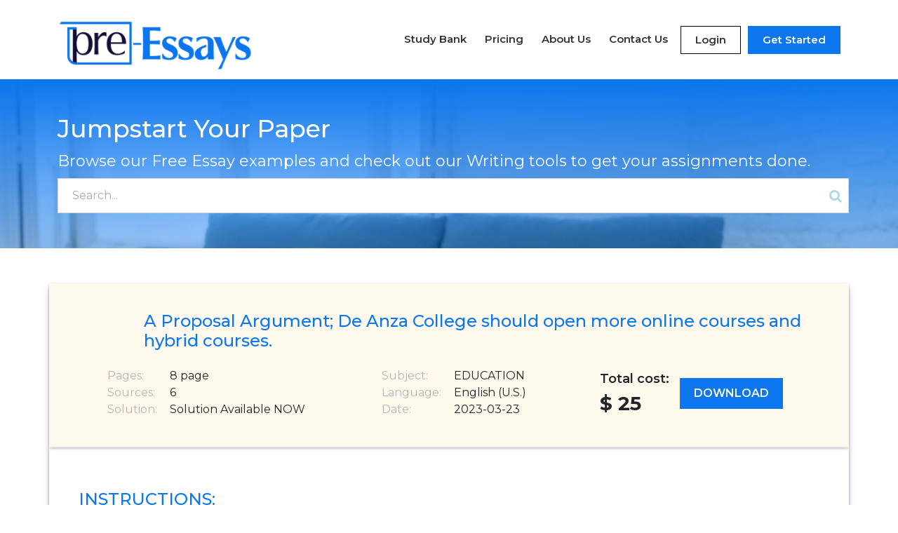

--- FILE ---
content_type: text/html; charset=UTF-8
request_url: https://preessays.com/study-details/a-proposal-argument-de-anza-college-should-open-more-online-courses-and-hybrid-courses
body_size: 13590
content:
<!DOCTYPE html>
<html lang="en">
<head>
  <meta charset="utf-8">
  <meta name="viewport" content="width=device-width, initial-scale=1.0">
  <title>A Proposal Argument; De Anza College should open more online courses and hybrid courses.</title>
  <meta name ="description", content="Prompt:

&amp;nbsp;

You’ll write an argument that makes a proposal that offers a solution
to a selected problem. Remember

that Proposal Arguments “…provide thoughtful reasons for supporting or
sometimes resisting change. It will be a PROPOSAL ABOUT PRACTICES or PROPOSAL
ABOUT POLICIES. You should…

• Define a problem that needs a solution or describe a need that is not
currently addressed

• Make a strong claim that addresses the problem or need

• Show why your proposal will fix the problem or address the need

• Demonstrate
that your proposal is feasible.

&amp;nbsp;

As before, be sure these are included:

1) An introduction paragraph providing context

2) A thesis statement or claim (may be preceded by the question that
the thesis answers)

3) Points that express reasons to support the main claim.

4) Evidence supporting each of those claims drawn from SOUND and
APPROPRIATE SOURCES (6

minimum); 4 “scholarly”/ drawn from library databases, others may be
other well-evaluated sources

5) Concession of / fair expression of alternative points of view and
your response or rebuttal that

shows careful consideration of these alternative definitions or points
of view.

6) Well-developed paragraphs (consider P.I.E. as a paragraph
model)

7) Your evidence and any quotes, paraphrases, or
summaries must use MLA-citation,
both in-text and in a Works Cited entry. The Works Cited
entry (alphanumerically) will be placed at the end of the Final Draft.

8) A conclusion
paragraph.

-&amp;nbsp;&amp;nbsp;&amp;nbsp;&amp;nbsp;&amp;nbsp;&amp;nbsp;&amp;nbsp;&amp;nbsp;&amp;nbsp;
My
Proposal: De Anza College should open more online courses and hybrid courses.

-&amp;nbsp;&amp;nbsp;&amp;nbsp;&amp;nbsp;&amp;nbsp;&amp;nbsp;&amp;nbsp;&amp;nbsp;&amp;nbsp;
Give
a preview of main points: 

-&amp;nbsp;&amp;nbsp;&amp;nbsp;&amp;nbsp;&amp;nbsp;&amp;nbsp;&amp;nbsp;&amp;nbsp;&amp;nbsp;
1.
Online course is convenient; 

-&amp;nbsp;&amp;nbsp;&amp;nbsp;&amp;nbsp;&amp;nbsp;&amp;nbsp;&amp;nbsp;&amp;nbsp;&amp;nbsp;
2.
Online course is flexible; 

-&amp;nbsp;&amp;nbsp;&amp;nbsp;&amp;nbsp;&amp;nbsp;&amp;nbsp;&amp;nbsp;&amp;nbsp;&amp;nbsp;
3.
Online course can improve students’ learning ability; 

-&amp;nbsp;&amp;nbsp;&amp;nbsp;&amp;nbsp;&amp;nbsp;&amp;nbsp;&amp;nbsp;&amp;nbsp;&amp;nbsp;
4.
Online course also bring benefits to college itself.

-&amp;nbsp;&amp;nbsp;&amp;nbsp;&amp;nbsp;&amp;nbsp;&amp;nbsp;&amp;nbsp;&amp;nbsp;&amp;nbsp;
&amp;nbsp;

-&amp;nbsp;&amp;nbsp;&amp;nbsp;&amp;nbsp;&amp;nbsp;&amp;nbsp;&amp;nbsp;&amp;nbsp;&amp;nbsp;
Body I. Convenient: 

A.&amp;nbsp;&amp;nbsp;&amp;nbsp;
For
students: saving time on commute. (Especially in De Anza College. Heavy traffic
in north California bay area. Give example about De Anza students need to get
on road at least 30-40 mins before class start.)

B.&amp;nbsp;&amp;nbsp;&amp;nbsp;&amp;nbsp;
For
Community: encourage more people to take class in De Anza. (People can take
online courses with their internet accessible devices at anywhere. People who
are busy or don’t want to study in campus can also have chances to study.)

-&amp;nbsp;&amp;nbsp;&amp;nbsp;&amp;nbsp;&amp;nbsp;&amp;nbsp;&amp;nbsp;&amp;nbsp;&amp;nbsp;
Body II: Flexibility: 

Time flexibility: online class could
help students when they have time conflict issue. Students could find the
classes which easily fit their schedule. (Source: benefits of online courses
about time flexible) Give my personal example: this quarter I am enrolling a
communication class which is online class saved me from schedule conflict.

-&amp;nbsp;&amp;nbsp;&amp;nbsp;&amp;nbsp;&amp;nbsp;&amp;nbsp;&amp;nbsp;&amp;nbsp;&amp;nbsp;
Body III: Improve students’ learning
ability:

Online course need students study more
independently. Students need to do researches or practices after online class.
Improve self-study ability is very important. Especially for De Anza students.
Most De Anza students are going to transfer to higher institutions (4-year
universities). It’s important for them have this ability after study in De
Anza. (Discuss about transfer? graduation? measures
of success? grades?) Research educational journals for effectiveness of
online courses on this way.

-&amp;nbsp;&amp;nbsp;&amp;nbsp;&amp;nbsp;&amp;nbsp;&amp;nbsp;&amp;nbsp;&amp;nbsp;&amp;nbsp;
Body IV: Open more online courses bring
benefits for De Anza College itself:

Saving money on utilities, open more
spots for class, admit more students. (use statistics data to support)

-&amp;nbsp;&amp;nbsp;&amp;nbsp;&amp;nbsp;&amp;nbsp;&amp;nbsp;&amp;nbsp;&amp;nbsp;&amp;nbsp;
Rebuttal:
Comparing to traditional class, not everyone is suitable for online class. Some
of students might lower the effectiveness of study.

-&amp;nbsp;&amp;nbsp;&amp;nbsp;&amp;nbsp;&amp;nbsp;&amp;nbsp;&amp;nbsp;&amp;nbsp;&amp;nbsp;
Conclusion
Paragraph.&amp;nbsp;">
  <link rel="canonical" href="https://preessays.com/study-details/a-proposal-argument-de-anza-college-should-open-more-online-courses-and-hybrid-courses">
  <link rel="alternate" href="https://tutorage.me/" hreflang="en" />
  <meta name='robots' content='index, follow, max-image-preview:large, max-snippet:-1, max-video-preview:-1' />
  
  <link href="https://fonts.googleapis.com/css2?family=Montserrat:wght@400;500;600;700;800&display=swap" rel="stylesheet">
  <link rel="stylesheet" type="text/css" href="https://preessays.com/public/frontend/css/style.css">
  <link rel="stylesheet" type="text/css" href="https://preessays.com/public/frontend/css/bootstrap.min.css">
  <link rel="stylesheet" type="text/css" href="https://preessays.com/public/frontend/css/animate.min.css">
  <link rel="stylesheet" type="text/css" href="https://preessays.com/public/frontend/slick/slick.css">
  <link rel="stylesheet" type="text/css" href="https://preessays.com/public/frontend/slick/slick-theme.css">
  <script src="https://ajax.googleapis.com/ajax/libs/jquery/3.6.0/jquery.min.js"></script>
  <script src="https://preessays.com/public/frontend/slick/slick.min.js"> </script>
  <link rel="stylesheet" href="https://cdnjs.cloudflare.com/ajax/libs/font-awesome/4.7.0/css/font-awesome.min.css">

    <link rel="icon" href="https://preessays.com/public/uploads/setting/1681846286.png" />
  
  <!--Start of Tawk.to Script-->
  <script type="text/javascript">
    var Tawk_API=Tawk_API||{}, Tawk_LoadStart=new Date();
    (function(){
    var s1=document.createElement("script"),s0=document.getElementsByTagName("script")[0];
    s1.async=true;
    s1.src='https://embed.tawk.to/63e77e92c2f1ac1e2032b225/1gp04cs79';
    s1.charset='UTF-8';
    s1.setAttribute('crossorigin','*');
    s0.parentNode.insertBefore(s1,s0);
    })();
  </script>
  <!--End of Tawk.to Script-->

</head>
<body>
<!-- ==========navbar section start========== -->
  <section class="my-nav" id="stickymenu">
	 <div class="container">
		<div class="row">
		   <div class="col-md-12">
			  <nav class="navbar navbar-expand-lg">
				 <div class="container-fluid DipanshuTechNav">
					<a class="navbar-brand" href="https://preessays.com"><img src="https://preessays.com/public/uploads/setting/1683406808.png" class="img-fluid" alt="header logo image"></a>
					<button class="navbar-toggler" type="button" data-bs-toggle="collapse" data-bs-target="#navbarNavDropdown" aria-controls="navbarNavDropdown" aria-expanded="false" aria-label="Toggle navigation">
					<span class="navbar-toggler-icon"><i class="fa fa-bars" aria-hidden="true"></i>
					</span>
					</button>
					<div class="collapse navbar-collapse justify-content-end" id="navbarNavDropdown">
					   <ul class="navbar-nav   ">
						  <li class="nav-item">
							 <a class="nav-link active" aria-current="page" href="https://preessays.com/study-bank">Study Bank</a>
						  </li>
						  
						  <li class="nav-item">
							 <a class="nav-link" href="https://preessays.com/pricing">Pricing</a>
						  </li>
						  <li class="nav-item">
							 <a class="nav-link" href="https://preessays.com/about-us">About Us</a>
						  </li>
						  <li class="nav-item">
							 <a class="nav-link" href="https://preessays.com/contact-us">Contact Us</a>
						  </li>
						  						    							  <li class="nav-item">
								 <a class="nav-link login-now" href="https://preessays.com/login">Login</a>
							  </li>
							  <li class="nav-item">
								 <a class="nav-link get-started" href="https://preessays.com/register">Get Started</a>
							  </li>
													 					   </ul>
					</div>
				 </div>
			  </nav>
		   </div>
		</div>
	 </div>
  </section>
<!-- ==========navbar section end========== -->
 <section class="appointment animate__animated animate__fadeInUp animation-duration-2">
    <div class="overlay"></div>
    <div class="container">
            <div class="row align-items-center">
               <div class="col-md-12 mb-25">
                  <div class="cta-box">
                     <h2 class="custom-search-title">Jumpstart Your Paper</h2>
                     <p class="mb-2">Browse our Free Essay examples and check out our Writing tools to get your assignments done.</p>
                     <!-- <h2 class="white Reklame mb-0 text-shadow">Essay Writer</h2> -->
                  </div>
               </div>
               <div class="col-md-12">
                  <div class="newslater-form">
                     <form class="nf row justify-content-center" Method="GET" action="https://preessays.com/search">
					    <input type="hidden" name="_token" value="jRMOopFu3tBVv0lAwbDvTL58h0P5T4ny1jk9GgXY">                        <div class="form-group col-md-12 rpr position-relative d-flex">
                           <input type="text" name="search" class="form-control newslater-common" id="text" placeholder="Search..." autocomplete="off">
                           <i class="fa fa-search"></i>
                        </div>
                     </form>
                     <div class="list" id="ajax-list">
                          <ul id="show-list">

                          </ul>
                     </div>
                  </div>
               </div>
            </div>
         </div>
    <script>
        $("#text").keyup(function() {
            var url = "https://preessays.com/ajax-search";
            var search = $("#text").val();

            $.ajax({
                url: url,
                type: "GET",
                data: {
                    search: search
                },
                dataType: "json",
                success: function(response) {
                    // console.log(response);
                    // console.log(response.study_material);
                    $("#show-list").html('');
                    jQuery.each(response.study_material, (key, item) => {
                        $("#show-list").append('<li>' + item.course_title + '</li>');
                    });
                }
            });

            $("#show-list").show();
        });

        $("#show-list").on("click", "li", function() {
            var srch = $(this).text();
            //  console.log("click");
            $("#text").val(srch);
            $("#ajax-list ul").hide();
            
            $("form.nf").submit();
        });

        $("body").click(function() {
            $("#ajax-list ul").hide();
        });
    </script>
</section>


<section class="single-topic space_top_bottom position-relative d-flex">
        <div class="container">
            <div class="row sigle-topic-head">
            <h4 class="topic-name-on title-color">A Proposal Argument; De Anza College should open more online courses and hybrid courses.</h4>
                        <div class="col-md-4 first-div pt-4">
                <!--<div class="docx-icon">-->
                <!--    -->
                <!--    <a href="https://preessays.com/checkout/2090"> <img src="https://preessays.com/public/frontend/img/word-icon.png" class="single-word-icon"></a>-->
                <!--    -->
                <!--</div>-->
                <div class="display-table">
                    <div class="display-row">
                        <div class="display-cell cellkey">Pages:</div>
                                                <div class="display-cell cellvalue">8 page</div>
                                            </div>
                    <div class="display-row">
                        <div class="display-cell cellkey">Sources:</div>
                        <div class="display-cell cellvalue">6</div>
                    </div>
                    <div class="display-row">
                        <div class="display-cell cellkey">Solution:</div>
                        <div class="display-cell cellvalue">Solution Available NOW</div>
                    </div>

                </div>
            </div>
            <div class="col-md-4 first-div pt-4">
                <div class="inline-block">
                    <div class="display-table">
                        <div class="display-row">
                            <div class="display-cell cellkey">Subject:</div>
                            <div class="display-cell cellvalue">EDUCATION</div>
                        </div>
                        <div class="display-row">
                            <!-- <div class="display-cell cellkey">Type:</div>
                        <div class="display-cell cellvalue"></div> -->
                        </div>
                        <div class="display-row">
                            <div class="display-cell cellkey">Language:</div>
                            <div class="display-cell cellvalue">English (U.S.)<span class="flagimg fl_us smpradd" title="English (U.S.)" alt="English (U.S.)"></span></div>
                        </div>
                        <div class="display-row">
                            <!-- <div class="display-cell cellkey">Document:</div>
                        <div class="display-cell cellvalue"></div> -->
                        </div>
                        <div class="display-row">
                            <div class="display-cell cellkey">Date:</div>
                            <div class="display-cell cellvalue"><time datetime="2016-11-25 18:00:00">2023-03-23</time></div>
                        </div>
                    </div>
                </div>
            </div>
            <div class="col-md-4 first-div pt-4">
                                <div class="res_det_payform">
                    <div class="inline-block cust-price">
                        <div class="ttc">
                            Total cost:
                        </div>
                        <div class="ttc_sum ">
                            $ 25
                        </div>
                    </div>
                    <div class="inline-block text-align-right">
                        <div class="more-btn text-center">
                                                        <a href="https://preessays.com/checkout/a-proposal-argument-de-anza-college-should-open-more-online-courses-and-hybrid-courses"><button class="more-cust-btn">Download</button></a>
                                                    </div>
                    </div>
                </div>
                            </div>
                    </div>
        

        <div class="row top-topic-content">
            <h4 class="title-color">INSTRUCTIONS:</h4>
            <div class="col-12">
                <p class="MsoNormal" style="margin-bottom:0in;margin-bottom:.0001pt;line-height:
normal;mso-layout-grid-align:none;text-autospace:none"><span style="background-image: initial; background-position: initial; background-size: initial; background-repeat: initial; background-attachment: initial; background-origin: initial; background-clip: initial;">Prompt:<o:p></o:p></span></p>

<p class="MsoNormal" style="margin-bottom:0in;margin-bottom:.0001pt;line-height:
normal;mso-layout-grid-align:none;text-autospace:none"><span style="background-image: initial; background-position: initial; background-size: initial; background-repeat: initial; background-attachment: initial; background-origin: initial; background-clip: initial;"><o:p>&nbsp;</o:p></span></p>

<p class="MsoNormal" style="margin-bottom:0in;margin-bottom:.0001pt;line-height:
normal;mso-layout-grid-align:none;text-autospace:none"><span style="background-image: initial; background-position: initial; background-size: initial; background-repeat: initial; background-attachment: initial; background-origin: initial; background-clip: initial;">You’ll write an argument that makes a proposal that offers a solution
to a selected problem. Remember<o:p></o:p></span></p>

<p class="MsoNormal" style="margin-bottom:0in;margin-bottom:.0001pt;line-height:
normal;mso-layout-grid-align:none;text-autospace:none"><span style="background-image: initial; background-position: initial; background-size: initial; background-repeat: initial; background-attachment: initial; background-origin: initial; background-clip: initial;">that Proposal Arguments “…provide thoughtful reasons for supporting or
sometimes resisting change. It will be a PROPOSAL ABOUT PRACTICES or PROPOSAL
ABOUT POLICIES. You should…<o:p></o:p></span></p>

<p class="MsoNormal" style="margin-bottom:0in;margin-bottom:.0001pt;line-height:
normal;mso-layout-grid-align:none;text-autospace:none"><span style="background-image: initial; background-position: initial; background-size: initial; background-repeat: initial; background-attachment: initial; background-origin: initial; background-clip: initial;">• Define a problem that needs a solution or describe a need that is not
currently addressed<o:p></o:p></span></p>

<p class="MsoNormal" style="margin-bottom:0in;margin-bottom:.0001pt;line-height:
normal;mso-layout-grid-align:none;text-autospace:none"><span style="background-image: initial; background-position: initial; background-size: initial; background-repeat: initial; background-attachment: initial; background-origin: initial; background-clip: initial;">• Make a strong claim that addresses the problem or need<o:p></o:p></span></p>

<p class="MsoNormal" style="margin-bottom:0in;margin-bottom:.0001pt;line-height:
normal;mso-layout-grid-align:none;text-autospace:none"><span style="background-image: initial; background-position: initial; background-size: initial; background-repeat: initial; background-attachment: initial; background-origin: initial; background-clip: initial;">• Show why your proposal will fix the problem or address the need<o:p></o:p></span></p>

<p class="MsoNormal"><span style="line-height: 115%; background-image: initial; background-position: initial; background-size: initial; background-repeat: initial; background-attachment: initial; background-origin: initial; background-clip: initial;">• Demonstrate
that your proposal is feasible.<o:p></o:p></span></p>

<p class="MsoNormal"><span style="line-height: 115%; background-image: initial; background-position: initial; background-size: initial; background-repeat: initial; background-attachment: initial; background-origin: initial; background-clip: initial;"><o:p>&nbsp;</o:p></span></p>

<p class="MsoNormal" style="margin-bottom:0in;margin-bottom:.0001pt;line-height:
normal;mso-layout-grid-align:none;text-autospace:none"><span style="background-image: initial; background-position: initial; background-size: initial; background-repeat: initial; background-attachment: initial; background-origin: initial; background-clip: initial;">As before, be sure these are included:<o:p></o:p></span></p>

<p class="MsoNormal" style="margin-bottom:0in;margin-bottom:.0001pt;line-height:
normal;mso-layout-grid-align:none;text-autospace:none"><span style="background-image: initial; background-position: initial; background-size: initial; background-repeat: initial; background-attachment: initial; background-origin: initial; background-clip: initial;">1) An introduction paragraph providing context<o:p></o:p></span></p>

<p class="MsoNormal" style="margin-bottom:0in;margin-bottom:.0001pt;line-height:
normal;mso-layout-grid-align:none;text-autospace:none"><span style="background-image: initial; background-position: initial; background-size: initial; background-repeat: initial; background-attachment: initial; background-origin: initial; background-clip: initial;">2) A thesis statement or claim (may be preceded by the question that
the thesis answers)<o:p></o:p></span></p>

<p class="MsoNormal" style="margin-bottom:0in;margin-bottom:.0001pt;line-height:
normal;mso-layout-grid-align:none;text-autospace:none"><span style="background-image: initial; background-position: initial; background-size: initial; background-repeat: initial; background-attachment: initial; background-origin: initial; background-clip: initial;">3) Points that express reasons to support the main claim.<o:p></o:p></span></p>

<p class="MsoNormal" style="margin-bottom:0in;margin-bottom:.0001pt;line-height:
normal;mso-layout-grid-align:none;text-autospace:none"><span style="background-image: initial; background-position: initial; background-size: initial; background-repeat: initial; background-attachment: initial; background-origin: initial; background-clip: initial;">4) Evidence supporting each of those claims drawn from SOUND and
APPROPRIATE SOURCES (6<o:p></o:p></span></p>

<p class="MsoNormal" style="margin-bottom:0in;margin-bottom:.0001pt;line-height:
normal;mso-layout-grid-align:none;text-autospace:none"><span style="background-image: initial; background-position: initial; background-size: initial; background-repeat: initial; background-attachment: initial; background-origin: initial; background-clip: initial;">minimum); 4 “scholarly”/ drawn from library databases, others may be
other well-evaluated sources<o:p></o:p></span></p>

<p class="MsoNormal" style="margin-bottom:0in;margin-bottom:.0001pt;line-height:
normal;mso-layout-grid-align:none;text-autospace:none"><span style="background-image: initial; background-position: initial; background-size: initial; background-repeat: initial; background-attachment: initial; background-origin: initial; background-clip: initial;">5) Concession of / fair expression of alternative points of view and
your response or rebuttal that<o:p></o:p></span></p>

<p class="MsoNormal" style="margin-bottom:0in;margin-bottom:.0001pt;line-height:
normal;mso-layout-grid-align:none;text-autospace:none"><span style="background-image: initial; background-position: initial; background-size: initial; background-repeat: initial; background-attachment: initial; background-origin: initial; background-clip: initial;">shows careful consideration of these alternative definitions or points
of view.<o:p></o:p></span></p>

<p class="MsoNormal" style="margin-bottom:0in;margin-bottom:.0001pt;line-height:
normal;mso-layout-grid-align:none;text-autospace:none"><span style="background-image: initial; background-position: initial; background-size: initial; background-repeat: initial; background-attachment: initial; background-origin: initial; background-clip: initial;">6) Well-developed paragraphs (consider P.I.E. as a paragraph
model)<o:p></o:p></span></p>

<p class="MsoNormal" style="margin-bottom:0in;margin-bottom:.0001pt;line-height:
normal;mso-layout-grid-align:none;text-autospace:none"><span style="background-image: initial; background-position: initial; background-size: initial; background-repeat: initial; background-attachment: initial; background-origin: initial; background-clip: initial;">7) Your evidence and any quotes, paraphrases, or
summaries must use MLA-citation</span><span style="background-image: initial; background-position: initial; background-size: initial; background-repeat: initial; background-attachment: initial; background-origin: initial; background-clip: initial;">,
both in-text and in a Works Cited entry. The Works Cited
entry (alphanumerically) will be placed at the end of the Final Draft.<o:p></o:p></span></p>

<p class="MsoNormal"><span style="line-height: 115%; background-image: initial; background-position: initial; background-size: initial; background-repeat: initial; background-attachment: initial; background-origin: initial; background-clip: initial;">8) A conclusion
paragraph.</span></p>

<p class="MsoListParagraphCxSpMiddle" style=""><!--[if !supportLists]--><span style="line-height: 107%; background-image: initial; background-position: initial; background-size: initial; background-repeat: initial; background-attachment: initial; background-origin: initial; background-clip: initial;">-<span style="font-variant-numeric: normal; font-variant-east-asian: normal; font-variant-alternates: normal; font-kerning: auto; font-optical-sizing: auto; font-feature-settings: normal; font-variation-settings: normal; font-stretch: normal; line-height: normal;">&nbsp;&nbsp;&nbsp;&nbsp;&nbsp;&nbsp;&nbsp;&nbsp;&nbsp;
</span></span><!--[endif]--><span style="line-height: 107%; background-image: initial; background-position: initial; background-size: initial; background-repeat: initial; background-attachment: initial; background-origin: initial; background-clip: initial;">My
Proposal: De Anza College should open more online courses and hybrid courses.<o:p></o:p></span></p>

<p class="MsoListParagraphCxSpMiddle" style=""><!--[if !supportLists]--><span style="line-height: 107%; background-image: initial; background-position: initial; background-size: initial; background-repeat: initial; background-attachment: initial; background-origin: initial; background-clip: initial;">-<span style="font-variant-numeric: normal; font-variant-east-asian: normal; font-variant-alternates: normal; font-kerning: auto; font-optical-sizing: auto; font-feature-settings: normal; font-variation-settings: normal; font-stretch: normal; line-height: normal;">&nbsp;&nbsp;&nbsp;&nbsp;&nbsp;&nbsp;&nbsp;&nbsp;&nbsp;
</span></span><!--[endif]--><span style="line-height: 107%; background-image: initial; background-position: initial; background-size: initial; background-repeat: initial; background-attachment: initial; background-origin: initial; background-clip: initial;">Give
a preview of main points: <o:p></o:p></span></p>

<p class="MsoListParagraphCxSpMiddle" style=""><!--[if !supportLists]--><span style="line-height: 107%; background-image: initial; background-position: initial; background-size: initial; background-repeat: initial; background-attachment: initial; background-origin: initial; background-clip: initial;">-<span style="font-variant-numeric: normal; font-variant-east-asian: normal; font-variant-alternates: normal; font-kerning: auto; font-optical-sizing: auto; font-feature-settings: normal; font-variation-settings: normal; font-stretch: normal; line-height: normal;">&nbsp;&nbsp;&nbsp;&nbsp;&nbsp;&nbsp;&nbsp;&nbsp;&nbsp;
</span></span><!--[endif]--><span style="line-height: 107%; background-image: initial; background-position: initial; background-size: initial; background-repeat: initial; background-attachment: initial; background-origin: initial; background-clip: initial;">1.
Online course is convenient; <o:p></o:p></span></p>

<p class="MsoListParagraphCxSpMiddle" style=""><!--[if !supportLists]--><span style="line-height: 107%; background-image: initial; background-position: initial; background-size: initial; background-repeat: initial; background-attachment: initial; background-origin: initial; background-clip: initial;">-<span style="font-variant-numeric: normal; font-variant-east-asian: normal; font-variant-alternates: normal; font-kerning: auto; font-optical-sizing: auto; font-feature-settings: normal; font-variation-settings: normal; font-stretch: normal; line-height: normal;">&nbsp;&nbsp;&nbsp;&nbsp;&nbsp;&nbsp;&nbsp;&nbsp;&nbsp;
</span></span><!--[endif]--><span style="line-height: 107%; background-image: initial; background-position: initial; background-size: initial; background-repeat: initial; background-attachment: initial; background-origin: initial; background-clip: initial;">2.
Online course is flexible; <o:p></o:p></span></p>

<p class="MsoListParagraphCxSpMiddle" style=""><!--[if !supportLists]--><span style="line-height: 107%; background-image: initial; background-position: initial; background-size: initial; background-repeat: initial; background-attachment: initial; background-origin: initial; background-clip: initial;">-<span style="font-variant-numeric: normal; font-variant-east-asian: normal; font-variant-alternates: normal; font-kerning: auto; font-optical-sizing: auto; font-feature-settings: normal; font-variation-settings: normal; font-stretch: normal; line-height: normal;">&nbsp;&nbsp;&nbsp;&nbsp;&nbsp;&nbsp;&nbsp;&nbsp;&nbsp;
</span></span><!--[endif]--><span style="line-height: 107%; background-image: initial; background-position: initial; background-size: initial; background-repeat: initial; background-attachment: initial; background-origin: initial; background-clip: initial;">3.
Online course can improve students’ learning ability; <o:p></o:p></span></p>

<p class="MsoListParagraphCxSpMiddle" style=""><!--[if !supportLists]--><span style="line-height: 107%; background-image: initial; background-position: initial; background-size: initial; background-repeat: initial; background-attachment: initial; background-origin: initial; background-clip: initial;">-<span style="font-variant-numeric: normal; font-variant-east-asian: normal; font-variant-alternates: normal; font-kerning: auto; font-optical-sizing: auto; font-feature-settings: normal; font-variation-settings: normal; font-stretch: normal; line-height: normal;">&nbsp;&nbsp;&nbsp;&nbsp;&nbsp;&nbsp;&nbsp;&nbsp;&nbsp;
</span></span><!--[endif]--><span style="line-height: 107%; background-image: initial; background-position: initial; background-size: initial; background-repeat: initial; background-attachment: initial; background-origin: initial; background-clip: initial;">4.
Online course also bring benefits to college itself.<o:p></o:p></span></p>

<p class="MsoListParagraphCxSpMiddle" style=""><!--[if !supportLists]--><span style="line-height: 107%; background-image: initial; background-position: initial; background-size: initial; background-repeat: initial; background-attachment: initial; background-origin: initial; background-clip: initial;">-<span style="font-variant-numeric: normal; font-variant-east-asian: normal; font-variant-alternates: normal; font-kerning: auto; font-optical-sizing: auto; font-feature-settings: normal; font-variation-settings: normal; font-stretch: normal; line-height: normal;">&nbsp;&nbsp;&nbsp;&nbsp;&nbsp;&nbsp;&nbsp;&nbsp;&nbsp;
</span></span><!--[endif]--><span style="line-height: 107%; background-image: initial; background-position: initial; background-size: initial; background-repeat: initial; background-attachment: initial; background-origin: initial; background-clip: initial;"><o:p>&nbsp;</o:p></span></p>

<p class="MsoListParagraphCxSpMiddle" style=""><!--[if !supportLists]--><span style="line-height: 107%; background-image: initial; background-position: initial; background-size: initial; background-repeat: initial; background-attachment: initial; background-origin: initial; background-clip: initial;">-<span style="font-variant-numeric: normal; font-variant-east-asian: normal; font-variant-alternates: normal; font-kerning: auto; font-optical-sizing: auto; font-feature-settings: normal; font-variation-settings: normal; font-stretch: normal; line-height: normal;">&nbsp;&nbsp;&nbsp;&nbsp;&nbsp;&nbsp;&nbsp;&nbsp;&nbsp;
</span></span><!--[endif]--><span style="line-height: 107%; background-image: initial; background-position: initial; background-size: initial; background-repeat: initial; background-attachment: initial; background-origin: initial; background-clip: initial;">Body I. Convenient: <o:p></o:p></span></p>

<p class="MsoListParagraphCxSpMiddle" style="margin-left: 0.75in;"><!--[if !supportLists]--><span style="line-height: 107%; background-image: initial; background-position: initial; background-size: initial; background-repeat: initial; background-attachment: initial; background-origin: initial; background-clip: initial;">A.<span style="font-variant-numeric: normal; font-variant-east-asian: normal; font-variant-alternates: normal; font-kerning: auto; font-optical-sizing: auto; font-feature-settings: normal; font-variation-settings: normal; font-stretch: normal; line-height: normal;">&nbsp;&nbsp;&nbsp;
</span></span><!--[endif]--><span style="line-height: 107%; background-image: initial; background-position: initial; background-size: initial; background-repeat: initial; background-attachment: initial; background-origin: initial; background-clip: initial;">For
students: saving time on commute. (Especially in De Anza College. Heavy traffic
in north California bay area. Give example about De Anza students need to get
on road at least 30-40 mins before class start.)<o:p></o:p></span></p>

<p class="MsoListParagraphCxSpMiddle" style="margin-left: 0.75in;"><!--[if !supportLists]--><span style="line-height: 107%; background-image: initial; background-position: initial; background-size: initial; background-repeat: initial; background-attachment: initial; background-origin: initial; background-clip: initial;">B.<span style="font-variant-numeric: normal; font-variant-east-asian: normal; font-variant-alternates: normal; font-kerning: auto; font-optical-sizing: auto; font-feature-settings: normal; font-variation-settings: normal; font-stretch: normal; line-height: normal;">&nbsp;&nbsp;&nbsp;&nbsp;
</span></span><!--[endif]--><span style="line-height: 107%; background-image: initial; background-position: initial; background-size: initial; background-repeat: initial; background-attachment: initial; background-origin: initial; background-clip: initial;">For
Community: encourage more people to take class in De Anza. (People can take
online courses with their internet accessible devices at anywhere. People who
are busy or don’t want to study in campus can also have chances to study.)<o:p></o:p></span></p>

<p class="MsoListParagraphCxSpMiddle" style=""><!--[if !supportLists]--><span style="line-height: 107%; background-image: initial; background-position: initial; background-size: initial; background-repeat: initial; background-attachment: initial; background-origin: initial; background-clip: initial;">-<span style="font-variant-numeric: normal; font-variant-east-asian: normal; font-variant-alternates: normal; font-kerning: auto; font-optical-sizing: auto; font-feature-settings: normal; font-variation-settings: normal; font-stretch: normal; line-height: normal;">&nbsp;&nbsp;&nbsp;&nbsp;&nbsp;&nbsp;&nbsp;&nbsp;&nbsp;
</span></span><!--[endif]--><span style="line-height: 107%; background-image: initial; background-position: initial; background-size: initial; background-repeat: initial; background-attachment: initial; background-origin: initial; background-clip: initial;">Body II: Flexibility: <o:p></o:p></span></p>

<p class="MsoListParagraphCxSpMiddle" style="margin-left:.75in;mso-add-space:
auto"><span style="line-height: 107%; background-image: initial; background-position: initial; background-size: initial; background-repeat: initial; background-attachment: initial; background-origin: initial; background-clip: initial;">Time flexibility: online class could
help students when they have time conflict issue. Students could find the
classes which easily fit their schedule. (Source: benefits of online courses
about time flexible) Give my personal example: this quarter I am enrolling a
communication class which is online class saved me from schedule conflict.<o:p></o:p></span></p>

<p class="MsoListParagraphCxSpMiddle" style=""><!--[if !supportLists]--><span style="line-height: 107%; background-image: initial; background-position: initial; background-size: initial; background-repeat: initial; background-attachment: initial; background-origin: initial; background-clip: initial;">-<span style="font-variant-numeric: normal; font-variant-east-asian: normal; font-variant-alternates: normal; font-kerning: auto; font-optical-sizing: auto; font-feature-settings: normal; font-variation-settings: normal; font-stretch: normal; line-height: normal;">&nbsp;&nbsp;&nbsp;&nbsp;&nbsp;&nbsp;&nbsp;&nbsp;&nbsp;
</span></span><!--[endif]--><span style="line-height: 107%; background-image: initial; background-position: initial; background-size: initial; background-repeat: initial; background-attachment: initial; background-origin: initial; background-clip: initial;">Body III: Improve students’ learning
ability:<o:p></o:p></span></p>

<p class="MsoListParagraphCxSpMiddle" style="margin-left:.75in;mso-add-space:
auto"><span style="line-height: 107%; background-image: initial; background-position: initial; background-size: initial; background-repeat: initial; background-attachment: initial; background-origin: initial; background-clip: initial;">Online course need students study more
independently. Students need to do researches or practices after online class.
Improve self-study ability is very important. Especially for De Anza students.
Most De Anza students are going to transfer to higher institutions (4-year
universities). It’s important for them have this ability after study in De
Anza. (Discuss about transfer? graduation? measures
of success? grades?) Research educational journals for effectiveness of
online courses on this way.<o:p></o:p></span></p>

<p class="MsoListParagraphCxSpMiddle" style=""><!--[if !supportLists]--><span style="line-height: 107%; background-image: initial; background-position: initial; background-size: initial; background-repeat: initial; background-attachment: initial; background-origin: initial; background-clip: initial;">-<span style="font-variant-numeric: normal; font-variant-east-asian: normal; font-variant-alternates: normal; font-kerning: auto; font-optical-sizing: auto; font-feature-settings: normal; font-variation-settings: normal; font-stretch: normal; line-height: normal;">&nbsp;&nbsp;&nbsp;&nbsp;&nbsp;&nbsp;&nbsp;&nbsp;&nbsp;
</span></span><!--[endif]--><span style="line-height: 107%; background-image: initial; background-position: initial; background-size: initial; background-repeat: initial; background-attachment: initial; background-origin: initial; background-clip: initial;">Body IV: Open more online courses bring
benefits for De Anza College itself:<o:p></o:p></span></p>

<p class="MsoListParagraphCxSpMiddle" style="margin-left:.75in;mso-add-space:
auto"><span style="line-height: 107%; background-image: initial; background-position: initial; background-size: initial; background-repeat: initial; background-attachment: initial; background-origin: initial; background-clip: initial;">Saving money on utilities, open more
spots for class, admit more students. (use statistics data to support)<o:p></o:p></span></p>

<p class="MsoListParagraphCxSpMiddle" style=""><!--[if !supportLists]--><span style="line-height: 107%; background-image: initial; background-position: initial; background-size: initial; background-repeat: initial; background-attachment: initial; background-origin: initial; background-clip: initial;">-<span style="font-variant-numeric: normal; font-variant-east-asian: normal; font-variant-alternates: normal; font-kerning: auto; font-optical-sizing: auto; font-feature-settings: normal; font-variation-settings: normal; font-stretch: normal; line-height: normal;">&nbsp;&nbsp;&nbsp;&nbsp;&nbsp;&nbsp;&nbsp;&nbsp;&nbsp;
</span></span><!--[endif]--><span style="line-height: 107%; background-image: initial; background-position: initial; background-size: initial; background-repeat: initial; background-attachment: initial; background-origin: initial; background-clip: initial;">Rebuttal:
Comparing to traditional class, not everyone is suitable for online class. Some
of students might lower the effectiveness of study.<o:p></o:p></span></p>

<p class="MsoListParagraphCxSpLast" style=""><!--[if !supportLists]--><span style="line-height: 107%; background-image: initial; background-position: initial; background-size: initial; background-repeat: initial; background-attachment: initial; background-origin: initial; background-clip: initial;">-<span style="font-variant-numeric: normal; font-variant-east-asian: normal; font-variant-alternates: normal; font-kerning: auto; font-optical-sizing: auto; font-feature-settings: normal; font-variation-settings: normal; font-stretch: normal; line-height: normal;">&nbsp;&nbsp;&nbsp;&nbsp;&nbsp;&nbsp;&nbsp;&nbsp;&nbsp;
</span></span><!--[endif]--><span style="line-height: 107%; background-image: initial; background-position: initial; background-size: initial; background-repeat: initial; background-attachment: initial; background-origin: initial; background-clip: initial;">Conclusion
Paragraph.&nbsp;<font face="Times New Roman, serif"><span style="font-size: 12pt; background-color: yellow;"><o:p></o:p></span></font></span></p>
            </div>
        </div>
        
                <div class="row topic-full-content">
            <!-- <div class="col-12">
                    <h5 class="single-sub-headings"></h5>
                    <h2 class="topic-tittle">A Proposal Argument; De Anza College should open more online courses and hybrid courses.</h2>
                </div>
                <div class="col-12">
                    <h5 class="single-sub-headings">INSTRUCTIONS:</h5>
                    <p class="INSTRUCTIONS">Applied behavior analysis</p>
                </div>
                <div class="col-12">
                    <h5 class="single-sub-headings">CONTENT:</h5>
                   <ul class="document-list">
                    <li>Behavior Analysis:</li>
                    <li>Name:</li>
                    <li>Institution:</li>
                    <li>Course:</li>
                    <li>Behavior Analysis</li>
                   </ul>
                </div> -->
            <h4 class="title-color">SOLUTION:</h4>
            <div class="col-12">
                <p class="topic-content">
                    <p class="MsoNormal" style="line-height:200%"><span style="font-size:12.0pt;
line-height:200%;font-family:&quot;Times New Roman&quot;,serif">Student’s Name<o:p></o:p></span></p>

<p class="MsoNormal" style="line-height:200%"><span style="font-size:12.0pt;
line-height:200%;font-family:&quot;Times New Roman&quot;,serif">Professor’s Name <o:p></o:p></span></p>

<p class="MsoNormal" style="line-height:200%"><span style="font-size:12.0pt;
line-height:200%;font-family:&quot;Times New Roman&quot;,serif">Course <o:p></o:p></span></p>

<p class="MsoNormal" style="line-height:200%"><span style="font-size:12.0pt;
line-height:200%;font-family:&quot;Times New Roman&quot;,serif">Date <o:p></o:p></span></p>

<p class="MsoNormal" align="center" style="text-align:center;line-height:200%"><b><span style="font-size:12.0pt;line-height:200%;font-family:&quot;Times New Roman&quot;,serif">A
Proposal Argument: De Anza College Should Open More Online Courses and Hybrid
Courses.<o:p></o:p></span></b></p>

<p class="MsoNormal" align="center" style="text-align:center;line-height:200%"><b><span style="font-size:12.0pt;line-height:
200%;font-family:&quot;Times New Roman&quot;,serif">Introduction<o:p></o:p></span></b></p>

<p class="MsoNormal" style="text-indent:.5in;line-height:200%"><span style="font-size:12.0pt;line-height:200%;font-family:&quot;Times New Roman&quot;,serif">Over
the last decade due to technology advancement the world has been reduced to a
global village. According to McPherson et al. (135), presently people are
living in a world that is surrounded by the internet. Many kinds of services
and utilities which are based on the internet or computers are helping people
to have better lives. During this era of technological improvement, online
education stands as one of the most significant innovations. Online training is
a process where learning is delivered and administered to students over the
internet. Online education at De Anza College incorporates different categories
of online learning such as exclusive online courses and face-to-face learning.
As an institution of learning De Anza College offers educational instructions
to its students using computers that can be accessed from different
geographical areas. The increasing popularity of online training has improved
the dispensation of education. To maximize the use of the internet De Anza
College should open more online and hybrid courses because they are flexible,
convenient, and improve the learning abilities of students.<o:p></o:p></span></p>

<p class="MsoNormal" style="text-indent:.5in;line-height:200%"><span style="font-size:12.0pt;line-height:200%;font-family:&quot;Times New Roman&quot;,serif">&nbsp;</span></p>

<p class="MsoNormal" style="text-indent:.5in;line-height:200%"><span style="font-size:12.0pt;line-height:200%;font-family:&quot;Times New Roman&quot;,serif">&nbsp;</span></p>

<p class="MsoNormal" align="center" style="text-align:center;line-height:200%"><b><span style="font-size:12.0pt;line-height:
200%;font-family:&quot;Times New Roman&quot;,serif">Problem statement<o:p></o:p></span></b></p>

<p class="MsoNormal" style="text-indent:.5in;line-height:200%"><span style="font-size:12.0pt;line-height:200%;font-family:&quot;Times New Roman&quot;,serif">The
traditional system of education had encountered various problems, for example,
students need to pay a lot of money to attend prestigious schools. Ni (197)
asserts that most students fail to study in schools of their choice due to
course shortages, budget cuts, and busy schedules. This has resulted in
students opting for online learning where they enroll for at least one college
course. Globally, the contemporary education has been revolutionized by the
availability of online learning. Due to technological advancement, online
education stands as one of the most significant innovations. This form of
learning has led to systemic changes resulting in greater educational opportunities.
This underlines the need for De Anza College to increase the online and hybrid
courses offered by the institution hence benefitting the general community. <o:p></o:p></span></p>

<p class="MsoNormal" align="center" style="text-align:center;line-height:200%"><b><span style="font-size:12.0pt;line-height:
200%;font-family:&quot;Times New Roman&quot;,serif">Convenient<o:p></o:p></span></b></p>

<p class="MsoNormal" style="text-indent:.5in;line-height:200%"><span style="font-size:12.0pt;line-height:200%;font-family:&quot;Times New Roman&quot;,serif">In
most cases, the benefits derived from online education are dependent on the
students at De Anza College. Online and hybrid courses significantly make
access to education more convenient for students, for example, those who travel
from time to time, those with disabilities or health concerns and so on. Online
learning also reduces the amount of time that students spent while commuting to
school (Bonvilian et al., 24). For instance, located in northern California bay
area majority of De Anza College students are often caught up in traffic as
such they are required to get on the road at least 30-40 minutes before the
start of a class. Therefore, increasing online and hybrid courses will create
training opportunities for many students who are traditionally underserved by
post-secondary institutions. The provision of these courses will shorten the
amount of time spent on commuting considering it will involve a simple walk to
the computer.&nbsp; Therefore, students will
have the opportunity of studying at their convenience.<o:p></o:p></span></p>

<p class="MsoNormal" style="text-indent:.5in;line-height:200%"><span style="font-size:12.0pt;line-height:200%;font-family:&quot;Times New Roman&quot;,serif">The
general community will also benefit from the increase in the online and hybrid
course at De Anza College. Online education ensures that students get time to
study when their children are occupied or sleeping (Ni, 197). By offering this
form of education most of the people in the local community will be encouraged
to take classes at De Anza College because they can learn at their convenience.
The issuance of online and hybrid courses provides a platform for people in the
community to study while using their internet accessible devices from different
locations. For example, people who are engaged in other activities have a
chance to study therefore convenient online learning has made sure that
interested parties can go back to school. The provision of online education
will enable students to strike a balance between family and work. Besides, the
community will benefit from the availability of online courses due to enhanced
access to course materials such as recorded lectures that can be reviewed to
boost the level of understanding.<o:p></o:p></span></p>

<p class="MsoNormal" align="center" style="text-align:center;line-height:200%"><b><span style="font-size:12.0pt;line-height:
200%;font-family:&quot;Times New Roman&quot;,serif">Flexible<o:p></o:p></span></b></p>

<p class="MsoNormal" style="line-height:200%"><b><span style="font-size:12.0pt;line-height:200%;font-family:&quot;Times New Roman&quot;,serif">&nbsp;&nbsp;&nbsp;&nbsp;&nbsp;&nbsp;&nbsp;&nbsp;&nbsp;&nbsp;&nbsp; </span></b><span style="font-size:
12.0pt;line-height:200%;font-family:&quot;Times New Roman&quot;,serif">Online education
is time flexible therefore this kind of learning is significant to students who
have time conflict issues. Flexibility in online training refers to the form of
learning and teaching that is free for students from specific constraints such
as pace, place, and time of the study. The flexibility of online courses at the
De Anza College will not only be limited to...</p>
                </p>
            </div>
            <div class="button-top">
                <h6 class="text-center mt-3 mb-3">GET THE WHOLE PAPER!</h6>
            </div>
            <div class="more-btn text-center mt-4">
                                <a href="https://preessays.com/checkout/a-proposal-argument-de-anza-college-should-open-more-online-courses-and-hybrid-courses"><button class="more-cust-btn">Download for $25</button></a>
                            </div>
            <div class="col-md-12 pt-4">
                <h4 class="text-center pb-3">Not exactly what you need?</h2>
                <div class="newslater-form">
                    <form class="nf  row justify-content-center" Method="GET" action="https://preessays.com/search">
                        <input type="hidden" name="_token" value="jRMOopFu3tBVv0lAwbDvTL58h0P5T4ny1jk9GgXY">                        <div class="form-group  col-md-10 rpr">
                            <input type="text" name="search" class="form-control newslater-common" id="text" placeholder="Search...">
                        </div>
                        <div class="col-md-2 rpl">
                            <button type="submit" class="btn btn-default newslater-common bg-primary">Search</button>
                        </div>
                    </form>
                    <div class="list" id="ajax-list">
                        <ul id="show-list">
        
                        </ul>
                    </div>
                </div>
            </div>
        </div>
        <div class="row order-section">
            <div class="flex-container">
                <div class="h5 m-0">
                    Do you need a <span class="yellhighlighttext">custom essay?</span> Order right now:
                </div>
                <div>
                    <a href="https://iqwriters.com/create-order" class="btn btn-default bg-primary text-white" target="_blank">ORDER</a>
                </div>
            </div>
        </div>
            </div>
    
    </section>


<!-- list in colum format -->
<section class="list-in-colum-format space_top_bottom">
    <div class="container">
        <div class="row mb-4">
            <div class="col">
                <h6 class="global_title text-center">Related Topics:</h6>
            </div>
        </div>
                <!--<div class="more-btn text-center mt-4">
               <a href="/iq/more-samples.html"><button class="more-cust-btn">find more samples</button></a>
            </div>-->
    </div>
</section>
<!--  =========A footer start========= -->
      <div class="footer-area">
         <div class="container">
            <div class="footer-main-content row pt-4 pb-4">
               <div class="footer-contact-info">
                  <div class="footer-item footer-contact">
                     <h2>Contact Information</h2>
                     <ul>
 <li>15800 Progress, Mora, MN, 55051</li>
 <li>info@preessays.com</li>
 <li>+1-786-220-3368 </li>
 </ul>
                  </div>
               </div>
               <div class="footer-payment-badge text-center">
                   <span style="display:block; text-align: center">        
                        <a href="https://intasend.com/security" target="_blank">
                            <img src="https://intasend-prod-static.s3.amazonaws.com/img/trust-badges/intasend-trust-badge-no-mpesa-hr-light.png" width="375px" alt="IntaSend Secure Payments (PCI-DSS Compliant)">
                        </a>        
                        <strong>
                            <a style="display: block; color: white; text-decoration: none; font-size: 0.8em; margin-top: 0.6em;" href="https://intasend.com/security" target="_blank">Secured by IntaSend Payments</a>
                        </strong>        
                    </span>
               </div>
               <div class="footer-social text-end">
                  <div class="footer-item footer-service">
                     <h2>Social Media</h2>
                     <div class="footer-social-link">
                        <ul>
<li><a href="https://www.facebook.com/essays4sale" target=""><i class="fa fa-facebook"></i></a></li>
 <li><a href="#" target="_blank"><i class="fa fa-twitter"></i></a></li>
<li><a href="https://www.linkedin.com/company/iqwriters/?viewAsMember=true" target="_blank"><i class="fa fa-linkedin"></i></a></li>
<li><a href="https://www.pinterest.com/iQWriters/" target="_blank"><i class="fa fa-pinterest-p"></i></a></li>
</ul>
                     </div>
                  </div>
               </div>
            </div>
            <div class="row footer-end">
               <div class="text-center">
                  <a href="https://preessays.com/no-solution-yet" class="no-solution-yet-folder"> No Solution Yet </a>
               </div>
               <div class="col-md-6 text-start">
                  <div class="copyright">
                     <p class="mb-0 footer-color">Copyright 2026. Pre-Written Essays LLC.</p>
                  </div>
               </div>
               <div class="col-md-6 text-end">
                  <div class="footer-pages">
                     <ul class="mb-0">
                        <li><a class="footer-color" href="https://preessays.com/term-of-services">Terms and Conditions</a></li>
                        <li><a class="footer-color" href="https://preessays.com/privacy-policy">Privacy Policy</a></li>
                     </ul>
                  </div>
               </div>
            </div>
         </div>
      </div>
      <!--  =========A footer end========= -->
      <script type="text/javascript" src="https://preessays.com/public/frontend/js/bootstrap.min.js"></script>
      <script type="text/javascript" src="https://preessays.com/public/frontend/js/proper.min.js"></script>
     
<script>
 $('.responsive').slick({
  dots: true,
  infinite: false,
  speed: 300,
  slidesToShow: 3,
  slidesToScroll: 1,
  responsive: [
    {
      breakpoint: 1024,
      settings: {
        slidesToShow: 3,
        slidesToScroll: 3,
        infinite: true,
        dots: true
      }
    },
    {
      breakpoint: 600,
      settings: {
        slidesToShow: 2,
        slidesToScroll: 2
      }
    },
    {
      breakpoint: 480,
      settings: {
        slidesToShow: 1,
        slidesToScroll: 1
      }
    }
    // You can unslick at a given breakpoint now by adding:
    // settings: "unslick"
    // instead of a settings object
  ]
});

// $(document).ready(function () {
//   //Disable cut copy paste
//   $(document).bind('cut copy paste', function (e) {
//       e.preventDefault();
//   });
   
//   //Disable mouse right click
//   $(document).on("contextmenu", function(e) {
//       return false;
//   });
// });
  </script>
  <script type="application/ld+json">
{
  "@context": "http://schema.org/",
  "@type": "WebSite",
  "name": "Tutorage",
  "alternateName": "essayfessorssolutions",
  "url": "https://tutorage.me/",
  "image": "https://tutorage.me/public/uploads/setting/1676679377.png",
  "contactPoint": [
    {
      "@type": "ContactPoint",
      "telephone": "+1-786-220-3368",
      "contactType": "Customer service",
      "contactOption": "Toll free",
      "areaServed": "US",
      "availableLanguage": "English"
    }
  ],
  "sameAs": [
    "https://www.linkedin.com/company/essayfessors",
    "https://www.facebook.com/Essayfessors/",
    "https://www.pinterest.com/essayfessors001/",
    "https://www.instagram.com/essayfessors/"
  ]
}
</script>
</body>
</html>

--- FILE ---
content_type: text/css
request_url: https://preessays.com/public/frontend/css/style.css
body_size: 6852
content:
* {
    margin: 0;
    padding: 0;
    overflow-wrap: anywhere;
}

.form-control:focus {
    box-shadow: unset !important;
}

body {
    font-family: 'Montserrat', sans-serif !important;
    color: #333;
    background: #fff;
}

@font-face {
    font-family: 'Reklame';
    src: url('../fonts/ReklameScript-RegularDEMO.woff2') format('woff2'),
        url('../fonts/ReklameScript-RegularDEMO.woff') format('woff');
    font-weight: 300;
    font-style: normal;
    font-display: swap;
}


.Reklame {
    font-family: 'Reklame';
}


.white {
    color: #fff;
}

.btn-check:focus+.btn-primary,
.btn-primary:focus {
    color: #fff;
    background-color: #0b5ed7;
    border-color: #0a58ca;
    box-shadow: unset !important;
}

h1,
h2,
h3,
h4,
h5,
h6 {
    color: #333;
}

a {
    -webkit-transition: all 0.4s ease !important;
    transition: all 0.4s ease !important;
    text-decoration: none !important;
}

a:hover {
    text-decoration: none;
}

input::placeholder,
select::placeholder,
textarea::placeholder {
    color: #acacac !important;
}

section.top {
    background: #FB7609 !important;
    padding: 10px 0px;
}

.top-contact ul {
    list-style: none;
    margin: 0;
    padding: 0;
}

.top-contact li i {
    font-size: 14px;
}

.top-contact li span {
    margin-left: 8px;
}

.top-contact li {
    display: inline-block;
    margin-right: 15px;
    font-size: 14px;
}

.top-right {
    display: flex;
    justify-content: flex-end;
}

.top-social {
    text-align: right;
    margin-right: 25px;
}

.top-social li {
    text-align: center;
    display: inline-block;
    margin-right: 10px;
}

.top-social a {
    display: block;
    font-size: 14px;
    color: #fff;
    text-decoration: none;
}

.top-profile li {
    text-align: center;
    display: inline-block;
    margin-right: 10px;
    font-size: 14px;
}

.top-contact {
    color: #fff;
}

.top-profile li a {
    color: #fff;
}

.top-social ul {
    padding-left: unset !important;
}

.top-profile ul {
    padding-left: unset;
}


/*nav bar css start*/

.login-now:hover {
    background-color: #0b76ee;
    border-color: #0b76ee;
    color: #fff !important;
}

.login-now {
    border: 1px solid #000;
    padding-left: 20px !important;
    padding-right: 20px !important;
}

.get-started {
    border: 1px solid #0b76ee;
    padding-left: 20px !important;
    padding-right: 20px !important;
    color: #ffffff !important;
    background-color: #0b76ee;
}

.get-started:hover {
    background: black;
    color: #fff;
    border-color: #000;
}

.container-fluid.DipanshuTechNav {
    padding-left: unset;
    padding-right: unset;
}

.container-fluid.DipanshuTechNav .nav-link {
    color: #333;
    font-weight: 600;
    font-size: 15px;
    text-transform: capitalize;
    padding-left: 25px;
    padding-right: 25px;
}

.container-fluid.DipanshuTechNav .nav-item {
    padding-top: 10px;
    padding-bottom: 10px;
    padding-left: 10px;
    padding-right: 0px;
}

section.dipanshutec_slider .carousel-caption {
    position: absolute;
    bottom: 1.25rem;
    left: 8.5%;
    padding-top: 1.25rem;
    padding-bottom: 1.25rem;
    color: #fff;
    text-align: left;
    top: 15%;
}

.slider-bg {
    position: absolute;
    width: 100%;
    height: 100%;
    top: 0;
    left: 0;
    background: #222;
    opacity: 0.4;
}

.caption-title {
    font-size: 60px;
    font-weight: 700;
    color: #fff;
    text-shadow: 2px 2px 2px #000000;
}

span.blue {
    color: #0b76ee;
}

.banner-btn a {
    font-size: 18px;
    font-weight: 500;
    display: inline-block;
    background-color: transparent;
    color: #fff;
    border: 2px solid #fff;
    border-radius: 50px;
    padding: 11px 40px;
    text-decoration: none;
}

section.dipanshutec_slider button.carousel-control-prev {
    display: none;
}

section.dipanshutec_slider button.carousel-control-next {
    display: none;
}

.top-bottom {
    padding-top: 70px;
    padding-bottom: 70px;
}

.bottom-space {
    padding-bottom: 70px;
}

.dipanshu-tech_heading {
    font-size: 36px;
    font-weight: 700;
    color: #333;
}


.right-button li {
    display: inline-block;

}


/*testimonial section css start*/


/*testimonial section css end*/


/*team section css start*/

.team-name {
    text-align: center;
    background: #fb7609;
    padding: 4px;
}

section.dipanshutech-team {
    background: #f1f5f9;
    padding: 50px 0px;
}

.appointment {

    background-repeat: no-repeat;
    padding: 50px 0px;
    background-position: center center;
    background-attachment: fixed;
    position: relative;
    background: linear-gradient(0deg, rgb(11 118 238 / 39%), rgb(11 118 238)), url(../img/banner.jpg);
    background-size: cover;

}

.text-shadow {
    text-shadow: 2px 1px 1px #000000;
}

a.btn.btn-primary.make-appointment {
    background: #333;
    border-color: #333;
    border-radius: 30px;
    padding: 6px 30px 8px 30px;
}

.cta-box p {
    color: white;
    font-size: 22px;
}

p.date-time {
    position: absolute;
    right: 10px;
    bottom: -16px;
    background: #fb7609;
    color: #fff;
    width: auto;
    line-height: 40px;
    padding: 10px;
    font-weight: bold;
}

.dipanshutech-blog-img {
    position: relative;
}


/*team section css end*/


/*newslater css start*/

.nf button.btn.btn-default.col-md-2 {
    text-transform: uppercase;
    background: #333;
    color: #fff;
}

.newslater-common {
    border-radius: unset !important;
    padding: 12px 20px !important;
}

.newslater-form .fa {
    position: absolute;
    align-self: center;
    right: 10px;
    font-size: 19px;
    color: lightblue;
}


/*newslater css end*/


/*top banner css start*/
.top-banner {
    background-repeat: no-repeat !important;
    padding: 150px 0px !important;
    background-position: center center !important;
    position: relative !important;
    background: linear-gradient(0deg, rgb(0 0 0 / 72%), rgb(0 0 0 / 65%)), url(../img/banner.jpg);
    background-size: cover !important;
}

.caption-subtitle.white {
    font-size: 25px;
    font-weight: 500;
}

.global_title {
    font-weight: bold;
    margin-bottom: 0px;
}

.space_top_bottom {
    padding: 50px 0px;
}
.get_started.space_top_bottom {
    padding: 50px 0 0;
}

.box-it {
    box-shadow: rgb(149 157 165 / 20%) 0px 8px 24px;
    text-align: center;
    padding: 70px 0px;
}

.box-it:hover {

    background-color: #efefef;
}


.click-me {
    font-family: 'Reklame';
    font-size: 40px;
}

section.listing {
    background-color: #f5f5f5;
    padding: 60px 0px;
}

ul.list-here li {
    width: calc(25% - 10px);
    display: inline-block;
    padding-bottom: 10px;
}

ul.list-here a {
    color: #5b5b5b;
    font-size: 15px;
}


ul.list-here a:hover {
    background-color: #0b76ee;
    border-radius: 2px;
    color: #fff;
}

.list-here a {
    padding: 3px 5px 5px;
}


/*top banner css end*/


/*body css start*/
.solution-box {
    /* box-shadow: rgb(149 157 165 / 20%) 0px 8px 24px; */
    padding: 15px;
    border-radius: 10px;
    margin-bottom: 25px;
    position: relative;
    min-height: 220px;
}

.solution-title {
    font-size: 15px;
    font-weight: 500;
}

.pdf-icon {
    position: absolute;
    right: 20px;
    font-size: 30px;
    color: #0b76ee;
    top: 30px;
}


section.solutions {
    padding: 60px 0px;
}

.get-access {
    border: 1px solid #0b76ee;
    color: #ffffff !important;
    background-color: #0b76ee;
    padding: 5px 10px; 
    display: inline-block; 
    font-size: 13px;

}

.get-access:hover {
    background: black;
    color: #fff;
    border-color: #000;
}

.border-box {
    box-shadow: rgb(0 0 0 / 2%) 0px 1px 3px 0px, rgb(27 31 35 / 15%) 0px 0px 0px 1px;
    padding: 20px 20px 20px 20px;
}

.blur-me {
    filter: blur(2px);
}

.gray-bg {
    background-color: #f5f5f5;
}

.white-background {
    background-color: #fff;
}

section.no-solution {
    padding: 60px 0px;
}


.banner-btn {
    border: 1px solid #0b76ee;
    padding-left: 20px !important;
    padding-right: 20px !important;
    color: #ffffff !important;
    background-color: #0b76ee;
    padding-top: 10px;
    padding-bottom: 10px;
    display: inline-block;
}


.banner-btn:hover {

    background-color: #000;
    border-color: #000;
}

.solution-box img {
    width: 100%;
}

/* 30/7/2002 */
.column-design {
    display: flex;
    justify-content: space-between;
}
span.vert_pr {
    padding: 0 8px;
    color: #909090;
}
button.more-cust-btn {
    padding: 10px 20px;
    color: #fff;
    background: #0b76ee;
    border: unset;
    text-transform: uppercase;
    font-weight: 600;
}
.full-column-design {
    padding: 15px 30px;
    box-shadow: rgb(99 99 99 / 20%) 0px 2px 8px 0px;
}
img.word-icon {
    width: 50px;
    height: 50px;
    margin-left: auto;

}
.column_title a {
    color: #0b76ee;
    font-size: 22px;
}
.column_title a:hover {
    color: #3a3a3a;
}
.column-contant .column_description {
    overflow-wrap: anywhere;
}
.reviews-slider-item {
    display: flex;
    padding: 30px;
    flex-direction: column;
    background: #fff;
    width: 93% !important;
    border-radius: 10px;
    width: 100%;
    min-height: 190px;
    box-shadow: rgb(0 0 0 / 16%) 0px 3px 6px, rgb(0 0 0 / 23%) 0px 3px 6px;
    max-height: 190px;
    margin: 20px;
}
section.reviews-sec {
    background: #dddddd2e;
}
.reviews-slider-item-header {
    display: flex;
}
.reviews-slider-item-text {
    display: block;
    color: #5c5c5c;
    font-size: 14px;
    line-height: 150%;
    letter-spacing: -.03em;
    margin-top: 20px;
    display: -webkit-box;
    -webkit-line-clamp: 3;
    -webkit-box-orient: vertical;
    overflow: hidden;
}
.reviews-slider-item-header img {
    min-width: 46px;
    width: 46px;
    height: 46px;
}
.reviews-slider-info {
    display: flex;
    flex-direction: column;
    flex-grow: 1;
    padding: 0 14px;
}
.reviews-slider-social {
    width: 20px;
    height: 20px;
    min-width: 20px;
}
.reviews-slider-info-name {
    font-size: 16px;
    font-family: museosanscyrl-700;
    line-height: 21px;
    letter-spacing: -.03em;
}
.reviews-slider-data {
    display: flex;
    align-items: center;
    font-size: 0;
}
.reviews-slider-data i {
    color: gold;
    padding-left: 5px;
    font-size: 18px;
}
.single-sub-headings {
    color: #bbb;
    padding: 15px 0px;
    font-weight: 600;
}
.document-list {
    padding-left: 0px;
}
.document-list li {
    list-style: none;
    margin-bottom: 10px;
}
p.topic-content {
    /* user-select: none; */
}
.col-md-4.first-div {
    display: flex;
    justify-content: space-around;
}
.cellkey {
    color: #b6b6b6;
    padding-right: 18px;
    white-space: nowrap;
}
*[class*=display-cell], div[class*=display-cell] {
    display: table-cell;
}
*[class*=display-row], div[class*=display-row] {
    display: table-row;
}
.single-word-icon{
    height: 70px;
    width: 70px;
    margin-top: 13px;
}
.res_det_payform {
    display: flex;
    align-items: center;
}
.ttc {
    font-size: 18px;
    font-weight: 600;
}
.ttc_sum {
    font-size: 28px;
    font-weight: 700;
}
.inline-block.text-align-right {
    /* margin-left: 30px; */
    padding: 15px;
}
.row.sigle-topic-head {
    padding: 40px;
    background: #fff8ed;
    box-shadow: rgb(50 50 93 / 25%) 0px 2px 5px -1px, rgb(0 0 0 / 30%) 0px 1px 3px -1px;
}
.single-topic .container {
    box-shadow: rgb(50 50 93 / 25%) 0px 6px 12px -2px, rgb(0 0 0 / 30%) 0px 3px 7px -3px;
}
.single-topic .no-solution-container {
    opacity: 0.7;
}
.single-topic .container.blur {
    filter: blur(3px);
}
.row.topic-full-content {
    padding: 30px;
    padding-top: 60px !important; 
}
.row.order-section {
    padding: 30px;
    background: #fff8ed;
    border-top: 1px solid lightgray;
}
.row.order-section .flex-container {
    display: flex;
    align-items: center;
    justify-content: space-between;
}
.row.order-section .flex-container .btn {
    padding: 10px 30px;
    border-radius: 0;
}
.popup-box {
    position: absolute;
    align-self: center;
    width: 100%;
}
.popup-box .popup-box-content {
    width: fit-content;
    padding: 30px 50px;
    margin: auto;
    box-shadow: 0 0 10px 0 rgba(0,0,0,0.45) inset;
}
.popup-box .popup-box-content h4{
    font-weight: 600;
    color: #0b5ed7;
    backdrop-filter: blur(3px)
}
.popup-box .popup-box-content ul{
    width: fit-content;
    margin: 10px auto;
    list-style-type: circle;
    text-align: initial;
    font-weight: 500;
}
ul.navbar-nav.ps-5 {
    margin-right: 40px;
}
.top-banner .col-md-10 {
    text-align: center;
}

/* 30/7/2002 */
/* 1/8/2022 */

.login-form {
    padding: 50px;
    background: #fff;
    border-radius: 20px;
    box-shadow: rgb(99 99 99 / 20%) 0px 2px 8px 0px;
}
.login-heading {
    color: #0b5ed7;
}
section.login-page {
    background: #ddd;
}
.sign-banner-left {
    margin-top: 150px;
}
p.login-content {
    font-size: 20px;
    padding: 20px 0px;
}
.custom-sign {
    width: 100%;
}
.col-md-6.login-form-div {
    padding: 50px !important;
}
.pass-div {
    display: flex;
    gap: 20px;
}
ul.Latest-Cheap {
    list-style: none;
}
li.tag-block__li--link {
    width: calc(33.3333% - 10px);
    display: inline-flex;
    padding-bottom: 10px;
    font-size: 14px;
    list-style-type: none;
    margin: 0 0 0.4rem;
}
ul.Latest-Cheap {
    padding-left: 0px;
}
p.about-heading {
    text-indent: 50px;
    line-height: 185%;
}
.container.content-div {
    padding: 50px;
    box-shadow: rgb(0 0 0 / 16%) 0px 3px 6px, rgb(0 0 0 / 23%) 0px 3px 6px;
    padding-top: 25px;  
}
.custom-search-title .cst-circle {
    background: #0b76ee;
    border-radius: 50%;
    width: 110px;
    height: 110px;
    font-size: 19px;
    margin: auto;
    padding-top: 40px;
    transform: rotate(348deg);
}
.custom-search-title {
    display: inline-flex;
    align-items: center;
    gap: 20px;
    font-size: 35px;
    color: white;
}

.column_title {
    margin-bottom: 0px;
} 

.form-container {
	width: 100vw;
    background-color: #0777f3;
    display: flex;
    justify-content: center;
    align-items: center;
    padding: 50px;
    border-radius: 40px;
}
.upload-files-container {
	background-color: #f7fff7;
	width: 65%;
	padding: 30px 60px;
	border-radius: 40px;
	display: flex;
   	align-items: center;
   	justify-content: center;
	flex-direction: column;
	box-shadow: rgba(0, 0, 0, 0.24) 0px 10px 20px, rgba(0, 0, 0, 0.28) 0px 6px 6px;
}
.drag-file-area {
	border: 2px dashed #0777f3;
	border-radius: 40px;
	margin: 10px 0 15px;
	padding: 30px 50px;
	width: 100%;
	text-align: center;
}
.drag-file-area .upload-icon {
	font-size: 50px;
}
.drag-file-area h3 {
	font-size: 26px;
	margin: 15px 0;
}
.drag-file-area label {
	font-size: 19px;
}
.drag-file-area label .browse-files-text {
	color: #0777f3;
	font-weight: bolder;
	cursor: pointer;
}
.browse-files span {
	position: relative;
	top: -25px;
}
.default-file-input {
	opacity: 0;
}
.cannot-upload-message {
	background-color: #ffc6c4;
	font-size: 17px;
	display: flex;
	align-items: center;
	margin: 5px 0;
	padding: 5px 10px 5px 30px;
	border-radius: 5px;
	color: #BB0000;
	display: none;
}
@keyframes fadeIn {
  0% {opacity: 0;}
  100% {opacity: 1;}
}
.cannot-upload-message span, .upload-button-icon {
	padding-right: 10px;
}
.cannot-upload-message span:last-child {
	padding-left: 20px;
	cursor: pointer;
}
.file-block {
	color: #f7fff7;
	background-color: #0777f3;
  	transition: all 1s;
	width: 390px;
	position: relative;
	display: none;
	flex-direction: row;
	justify-content: space-between;
	align-items: center;
	margin: 10px 0 15px;
	padding: 10px 20px;
	border-radius: 25px;
	cursor: pointer;
}
.file-info {
	display: flex;
	align-items: center;
	font-size: 15px;
}
.file-icon {
	margin-right: 10px;
}
.file-name, .file-size {
	padding: 0 3px;
}
.remove-file-icon {
	cursor: pointer;
}
.progress-bar {
	display: flex;
	position: absolute;
	bottom: 0;
	left: 4.5%;
	width: 0;
	height: 5px;
	border-radius: 25px;
	background-color: #4BB543;
}
.upload-button {
	font-family: 'Montserrat';
	background-color: #0777f3;
	color: #f7fff7;
	display: flex;
	align-items: center;
	font-size: 18px;
	border: none;
	border-radius: 20px;
	margin: 10px;
	padding: 7.5px 50px;
	cursor: pointer;
}
.forgot-div {
    width: 60%;
    margin: auto;
}
section.forgot-pass.space_top_bottom {
    background: #0b76ee2e;
}
.forgot-div .card.login-form {
    box-shadow: rgb(0 0 0 / 16%) 0px 3px 6px, rgb(0 0 0 / 23%) 0px 3px 6px;
    border-radius: 40px;
}
.forgot-div button.btn.btn-primary.btn-block {
    margin-top: 25px;
    width: 100%;
}
.card-text label {
    padding: 10px 0px 12px;
}
.forgot-div form {
    padding-top: 10px;
    font-size: 14px;
    margin-top: 30px;
}
.navbar-brand {
    width: 25%;
}
@media (max-width: 767px){
    .col-md-6.login-form-div {
        padding: 15px !important;
    }
    .sign-banner-left {
        margin-top: 0px;
        margin-bottom: 20px;
    }
    li.tag-block__li--link {

        width: 100%;
    }
    section.single-topic.space_top_bottom {
        padding: 15px;
    }
    .display-cell.cellkey {
        width: 135px;
    }
    .display-cell.cellvalue {
        width: 121px;
        max-width: 121px;
    }
    .inline-block.cust-price {
        width: 100px;
        text-align: left;
    }
    .inline-block.text-align-right {
        width: 100%;
    }
    .navbar-brand {
        width: 75%;
    }
    .upload-files-container {
        width: 100%;
        padding: 30px 30px;       
    }
    .form-container {
        width: 100%;
    }
    .drag-file-area {
        padding: 30px 20px;
        width: 100%;
    }
    .drag-file-area .upload-icon {
        font-size: 22px;
    }
    .drag-file-area h3 {
        font-size: 16px;
    }
    .drag-file-area label {
        font-size: 11px;
    }
    .forgot-div {
        width: 100%;
    }
    .forgot-div button.btn.btn-primary.btn-block {
        font-size: 15px;
    }
    
}
@media (max-width:840px){
    .first-div .docx-icon {
        display: none;
    }
    .upload-files-container {
        width: 100%;
    }
    .form-container {
        width: 100%;
    }
    .drag-file-area label {
        display: block;
    }
}

/* 1/8/2022 */

/*body css end*/


/*footer css start*/

.footer-main-content {
    display: flex;
    justify-content: space-between;
}
.footer-main-content > div {
    width: fit-content;
}

.footer-area {
    padding-top: 30px;
    padding-bottom: 30px;
    background: #0c3d5c;
    color: #c7c7c7;
}

.footer-item h2 {
    font-size: 22px;
    font-weight: 600;
    margin: 0;
    margin-bottom: 30px;
    color: #fff;
}

.footer-item ul li {
    margin-bottom: 5px;
    list-style-type: none;
    padding-left: 0 !important;
    background: none !important;
    color: #f7f7f7;
    font-size: 14px;
}

.footer-item ul li a {
    font-size: 14px;
    font-weight: 400;
    color: #f7f7f7;
    transition: all 0.4s;
    padding-left: 5px;
}

.footer-item ul.fmain li:before {
    font: normal normal normal 14px/1 FontAwesome;
    content: "\f05d";
    color: #c7c7c7;
}

.footer-contact ul li:nth-child(1):before {
    padding-right: 10px;
    content: "\f279";
    font: normal normal normal 14px/1 FontAwesome;
}

.footer-contact ul li:nth-child(2):before {
    padding-right: 10px;
    content: "\f2b7";
    font: normal normal normal 14px/1 FontAwesome;
}

.footer-contact ul li:nth-child(3):before {
    padding-right: 10px;
    content: "\f098";
    font: normal normal normal 14px/1 FontAwesome;
}

.footer-area ul {
    padding-left: unset;
}

.footer-area .no-solution-yet-folder {
    font-weight: 600;
    color: white;
    padding: 8px 24px;
    border: 1px solid;
    border-radius: 15px;
}

.footer-pages ul li {
    display: inline-block;
    list-style-type: none;
}

.footer-pages ul li a {

    margin-left: 20px;
}

.copyright {
    color: #c7c7c7;
}


.copyright p {
    font-size: 14px;
}


.footer-end {
    border-top: 1px solid #c7c7c7;
    margin-top: 20px !important;
    padding-top: 20px;
}

.footer-social-link ul li {
    display: inline-block;
    margin-right: 5px;
}

.footer-pages a {
    font-size: 14px;

}


.footer-color {
    color: #f7f7f7;
}


section.dipanshutech-team img {
    width: 100%;
}

button.btn.btn-default.newslater-common {
    background: #000;
    width: 100%;
    color: #fff;
    text-transform: uppercase;
}

button.navbar-toggler:focus {
    border: unset;
    box-shadow: unset;
}

.sticky {
    position: fixed;
    left: 0;
    top: 0;
    width: 100%;
    background-color: #fff;
    border-bottom: 1px solid #ddd;
    z-index: 999;
}


/*footer css end*/


/*===================responsive css start=================== */

@media(min-width: 768px) {
    .rpr {
        padding-right: 0px !important;
    }

    .rpl {
        padding-left: 0px !important;
    }
}


@media(max-width: 991px) {
    .row.left-now .col-md-6 {
        width: 100%;
    }

    ul.list-here li {
        width: calc(50% - 10px);
        display: inline-block;
        padding-bottom: 10px;
    }


    ul.right-button li {
        margin-bottom: 15px;
        max-width: 150px;
    }


    ul.navbar-nav.me-auto.ps-5 {
        padding-left: 0px !important;
        padding-top: 25px;
    }

    .container-fluid.DipanshuTechNav .nav-link {
        padding-left: 0px;

    }


    .container-fluid.DipanshuTechNav .nav-item {
        padding-top: 0px;
        padding-bottom: 0px;
        padding-left: 5px;
        padding-right: 5px;
    }
}


@media(max-width: 768px) {
    .mb-25 {
        padding-bottom: 25px;
    }

    .box-it {
        margin-bottom: 25px;
    }

    .top-banner {
        padding: 100px 0px;
    }

    .caption-title {
        font-size: 40px;
    }
    .more-btn.text-center {
        flex-direction: column-reverse;
        gap: 15px;
    }
}

@media(max-width:480px) {

    ul.list-here li {
        width: calc(100% - 10px);
        display: inline-block;
        padding-bottom: 10px;
    }
}


@media(min-width: 768px) and (max-width: 991px) {
    section.solutions.if_solution .col-md-4 {
        width: 50%;
    }

}



/* =================price and some other css======================= */

.about-banner h1 {
    color: #fff;
}
section.RM-hero-bg.py-5.text-center.about-banner {
    background: url(https://dipanshutechsolutions.com/iqwriters/public/frontend/img/about-us.jpg);
    background-blend-mode: overlay !important;
    background-repeat: no-repeat !important;
    background-size: 100% !important;
    background-position: center top 76px !important;
    background-attachment: fixed !important;
    padding: 120px 20px 120px 20px  !important;
    opacity: 0.9;
}
.about-content .col-md-12 {
    border: 1px solid #0777f3;
    padding: 40px 40px;
    border-radius: 4px;
}
section.SC-terms-service.about-content {
    padding: 50px;
}
section.contact-us {
    background: url(https://dipanshutechsolutions.com/iqwriters/public/frontend/img/contact1.jpg);
    background-size: cover !important;
    background-repeat: no-repeat !important;
    padding: 60px 0px 60px 0px !important;
}
.contact-us .container {
    background: #ffffff8a;
    padding: 40px 70px;
    backdrop-filter: blur(10px);
    margin: 0 auto;
}
.contacts.contact-wrapper {
    padding: 40px;
    color: #fff;
}
.contacts.contact-wrapper ul li {
    list-style: none;
    padding-bottom: 12px;
}
.md-form label {
    margin-bottom: 12px;
}


/* ======================== */
/*   Syed Sahar Ali Raza   	*/
/* ========================	*/
@import url(https://fonts.googleapis.com/css?family=Lato:400,100,100italic,300,300italic,400italic,700italic,700,900italic,900);
@import url(https://fonts.googleapis.com/css?family=Raleway:400,100,200,300,500,600,700,800,900);
@import url(https://fonts.googleapis.com/css?family=Raleway:400,100,200,300,500,600,700,800,900);
body{background-color:#eee;}

#generic_price_table{
	background-color: #f0eded;
}

/*PRICE COLOR CODE START*/
#generic_price_table .generic_content{
	background-color: #fff;
}

#generic_price_table .generic_content .generic_head_price{
	background-color: #f6f6f6;
}

#generic_price_table .generic_content .generic_head_price .generic_head_content .head_bg{
	border-color: #e4e4e4 rgba(0, 0, 0, 0) rgba(0, 0, 0, 0) #e4e4e4;
}

#generic_price_table .generic_content .generic_head_price .generic_head_content .head span{
	color: #525252;
}

#generic_price_table .generic_content .generic_head_price .generic_price_tag .price .sign{
    color: #414141;
}

#generic_price_table .generic_content .generic_head_price .generic_price_tag .price .currency{
    color: #414141;
}

#generic_price_table .generic_content .generic_head_price .generic_price_tag .price .cent{
    color: #414141;
}

#generic_price_table .generic_content .generic_head_price .generic_price_tag .month{
    color: #414141;
}

#generic_price_table .generic_content .generic_feature_list ul li{	
	color: #a7a7a7;
}

#generic_price_table .generic_content .generic_feature_list ul li span{
	color: #414141;
}
#generic_price_table .generic_content .generic_feature_list ul li:hover{
	background-color: #E4E4E4;
	border-left: 5px solid #0b76ee;
}

#generic_price_table .generic_content .generic_price_btn a{
	border: 1px solid #0b76ee; 
    color: #0b76ee;
} 

#generic_price_table .generic_content.active .generic_head_price .generic_head_content .head_bg,
#generic_price_table .generic_content:hover .generic_head_price .generic_head_content .head_bg{
	border-color: #0b76ee rgba(0, 0, 0, 0) rgba(0, 0, 0, 0) #0b76ee;
	color: #fff;
}

#generic_price_table .generic_content:hover .generic_head_price .generic_head_content .head span,
#generic_price_table .generic_content.active .generic_head_price .generic_head_content .head span{
	color: #fff;
}

#generic_price_table .generic_content:hover .generic_price_btn a,
#generic_price_table .generic_content.active .generic_price_btn a{
	background-color: #0b76ee;
	color: #fff;
} 
#generic_price_table{
	margin: 50px 0 50px 0;
    font-family: 'Raleway', sans-serif;
}
.row .table{
    padding: 28px 0;
}

/*PRICE BODY CODE START*/

#generic_price_table .generic_content{
	overflow: hidden;
	position: relative;
	text-align: center;
}

#generic_price_table .generic_content .generic_head_price {
	margin: 0 0 20px 0;
}

#generic_price_table .generic_content .generic_head_price .generic_head_content{
	margin: 0 0 30px 0;
}

#generic_price_table .generic_content .generic_head_price .generic_head_content .head_bg{
    border-style: solid;
    border-width: 35px 1411px 23px 399px;
	position: absolute;
}

#generic_price_table .generic_content .generic_head_price .generic_head_content .head{
	padding-top: 10px;
	position: relative;
	z-index: 1;
}

#generic_price_table .generic_content .generic_head_price .generic_head_content .head span{
    font-family: "Raleway",sans-serif;
    font-size: 20px;
    font-weight: 400;
    letter-spacing: 2px;
    margin: 0;
    padding: 0;
    text-transform: uppercase;
}

#generic_price_table .generic_content .generic_head_price .generic_price_tag{
	padding: 0 0 20px;
}

#generic_price_table .generic_content .generic_head_price .generic_price_tag .price{
	display: block;
}

#generic_price_table .generic_content .generic_head_price .generic_price_tag .price .sign{
    display: inline-block;
    font-family: "Lato",sans-serif;
    font-size: 28px;
    font-weight: 400;
    vertical-align: middle;
}

#generic_price_table .generic_content .generic_head_price .generic_price_tag .price .currency{
    font-family: "Lato",sans-serif;
    font-size: 25px;
    font-weight: 300;
    letter-spacing: -2px;
    line-height: 60px;
    padding: 0;
    vertical-align: middle;
}

#generic_price_table .generic_content .generic_head_price .generic_price_tag .price .cent{
    display: inline-block;
    font-family: "Lato",sans-serif;
    font-size: 24px;
    font-weight: 400;
    vertical-align: bottom;
}

#generic_price_table .generic_content .generic_head_price .generic_price_tag .month{
    font-family: "Lato",sans-serif;
    font-size: 18px;
    font-weight: 400;
    letter-spacing: 3px;
    vertical-align: bottom;
}

#generic_price_table .generic_content .generic_feature_list ul{
	list-style: none;
	padding: 0;
	margin: 0;
}

#generic_price_table .generic_content .generic_feature_list ul li{
	font-family: "Lato",sans-serif;
	font-size: 18px;
	padding: 15px 0;
	transition: all 0.3s ease-in-out 0s;
}
#generic_price_table .generic_content .generic_feature_list ul li:hover{
	transition: all 0.3s ease-in-out 0s;
	-moz-transition: all 0.3s ease-in-out 0s;
	-ms-transition: all 0.3s ease-in-out 0s;
	-o-transition: all 0.3s ease-in-out 0s;
	-webkit-transition: all 0.3s ease-in-out 0s;

}
#generic_price_table .generic_content .generic_feature_list ul li .fa{
	padding: 0 10px;
}
#generic_price_table .generic_content .generic_price_btn{
	margin: 20px 0 32px;
}
.table-checkout-con .generic_content.clearfix {
    box-shadow: rgb(0 0 0 / 2%) 0px 1px 3px 0px, rgb(27 31 35 / 15%) 0px 0px 0px 1px;
}
.table-for-checkout {
    background: unset !important;
}
#generic_price_table .generic_content .generic_price_btn a{
    border-radius: 50px;
	-moz-border-radius: 50px;
	-ms-border-radius: 50px;
	-o-border-radius: 50px;
	-webkit-border-radius: 50px;
    display: inline-block;
    font-family: "Lato",sans-serif;
    font-size: 16px;
    outline: medium none;
    padding: 8px 25px;
    text-decoration: none;
    text-transform: uppercase;
}

#generic_price_table .generic_content,
#generic_price_table .generic_content:hover,
#generic_price_table .generic_content .generic_head_price .generic_head_content .head_bg,
#generic_price_table .generic_content:hover .generic_head_price .generic_head_content .head_bg,
#generic_price_table .generic_content .generic_head_price .generic_head_content .head h2,
#generic_price_table .generic_content:hover .generic_head_price .generic_head_content .head h2,
#generic_price_table .generic_content .price,
#generic_price_table .generic_content:hover .price,
#generic_price_table .generic_content .generic_price_btn a,
#generic_price_table .generic_content:hover .generic_price_btn a{
	transition: all 0.3s ease-in-out 0s;
	-moz-transition: all 0.3s ease-in-out 0s;
	-ms-transition: all 0.3s ease-in-out 0s;
	-o-transition: all 0.3s ease-in-out 0s;
	-webkit-transition: all 0.3s ease-in-out 0s;
} 
@media (max-width: 320px) {	
}

@media (max-width: 767px) {
	#generic_price_table .generic_content{
		margin-bottom:0px;
	}
}
@media (min-width: 768px) and (max-width: 991px) {
	#generic_price_table .col-md-3{
		float:left;
		width:50%;
	}
	
	#generic_price_table .col-md-4{
		float:left;
		width:50%;
	}
	
	#generic_price_table .generic_content{
		margin-bottom:0px; 
	}
}
@media (min-width: 992px) and (max-width: 1199px) {
}
@media (min-width: 1200px) {
}
#generic_price_table_home{
	 font-family: 'Raleway', sans-serif;
}

/* .text-center h1,
.text-center h1 a{
	color: #7885CB;
	font-size: 30px;
	font-weight: 300;
	text-decoration: none;
} */
section.price-t {
    background-color: #f0eded;
}
.demo-pic{
	margin: 0 auto;
}
.demo-pic:hover{
	opacity: 0.7;
}

#generic_price_table_home ul{
	margin: 0 auto;
	padding: 0;
	list-style: none;
	display: table;
}
#generic_price_table_home li{
	float: left;
}
#generic_price_table_home li + li{
	margin-left: 10px;
	padding-bottom: 10px;
}
#generic_price_table_home li a{
	display: block;
	width: 50px;
	height: 50px;
	font-size: 0px;
}
#generic_price_table_home .blue{
	background: #3498DB;
	transition: all 0.3s ease-in-out 0s;
}
#generic_price_table_home .emerald{
	background: #0b76ee;
	transition: all 0.3s ease-in-out 0s;
}
#generic_price_table_home .grey{
	background: #7F8C8D;
	transition: all 0.3s ease-in-out 0s;
}
#generic_price_table_home .midnight{
	background: #34495E;
	transition: all 0.3s ease-in-out 0s;
}
#generic_price_table_home .orange{
	background: #E67E22;
	transition: all 0.3s ease-in-out 0s;
}
#generic_price_table_home .purple{
	background: #9B59B6;
	transition: all 0.3s ease-in-out 0s;
}
#generic_price_table_home .red{
	background: #E74C3C;
	transition:all 0.3s ease-in-out 0s;
}
#generic_price_table_home .turquoise{
	background: #1ABC9C;
	transition: all 0.3s ease-in-out 0s;
}

#generic_price_table_home .blue:hover,
#generic_price_table_home .emerald:hover,
#generic_price_table_home .grey:hover,
#generic_price_table_home .midnight:hover,
#generic_price_table_home .orange:hover,
#generic_price_table_home .purple:hover,
#generic_price_table_home .red:hover,
#generic_price_table_home .turquoise:hover{
	border-bottom-left-radius: 50px;
    border-bottom-right-radius: 50px;
    border-top-left-radius: 50px;
    border-top-right-radius: 50px;
	transition: all 0.3s ease-in-out 0s;
}
#generic_price_table_home .divider{
	border-bottom: 1px solid #ddd;
	margin-bottom: 20px;
	padding: 20px;
}
#generic_price_table_home .divider span{
	width: 100%;
	display: table;
	height: 2px;
	background: #ddd;
	margin: 50px auto;
	line-height: 2px;
}
#generic_price_table_home .itemname{
	text-align: center;
	font-size: 50px ;
	padding: 50px 0 20px ;
	border-bottom: 1px solid #ddd;
	margin-bottom: 40px;
	text-decoration: none;
    font-weight: 300;
}
#generic_price_table_home .itemnametext{
    text-align: center;
    font-size: 20px;
    padding-top: 5px;
    text-transform: uppercase;
    display: inline-block;
}
#generic_price_table_home .footer{
	padding:40px 0;
}

.price-heading{
    text-align: center;
}
.price-heading h1{
	color: #666;
	margin: 0;
	padding: 0 0 50px 0;
}
.demo-button {
    background-color: #333333;
    color: #ffffff;
    display: table;
    font-size: 20px;
    margin-left: auto;
    margin-right: auto;
    margin-top: 20px;
    margin-bottom: 50px;
    outline-color: -moz-use-text-color;
    outline-style: none;
    outline-width: medium ;
    padding: 10px;
    text-align: center;
    text-transform: uppercase;
}
.bottom_btn{
	background-color: #333333;
    color: #ffffff;
    display: table;
    font-size: 28px;
    margin: 60px auto 20px;
    padding: 10px 25px;
    text-align: center;
    text-transform: uppercase;
}
.demo-button:hover{
	background-color: #666;
	color: #FFF;
	text-decoration:none;
	
}
.bottom_btn:hover{
	background-color: #666;
	color: #FFF;
	text-decoration:none;
}

.space_top_bottom .container {
    padding-bottom: 1px !important;
}
.container.table-checkout-con {
    box-shadow: unset;
}
.table-checkout-con .row {
    justify-content: space-evenly;
}
.registration-main-div {
    padding: 50px;
}
/* =================price and some other css======================= */

.list {
    background: #fff;
   
    /* display: none; */
    position: relative;
}
.list li {
    list-style: none;
    cursor: pointer;
    margin-bottom: 10px;
}
.list li:hover {
    color: #0b76ee;
}
.list ul {
    padding: 14px;
    position: absolute;
    background: #f5f5f5;
    width: 67.4%;
}
#show-list{
    display: none;
    box-shadow: rgba(0, 0, 0, 0.35) 0px 5px 15px;
}

.downlode-for-checkout {
    display: flex;
    justify-content: space-between;
    align-items: center;
}
.download-btn p {
    margin: 0;
    font-size: 18px;
    font-weight: 700;
}
a.mx-2.dashboard-list.nav-link {
    margin: 0px !important;
}
@media (max-width: 768px){
    section.SC-terms-service.about-content {
        padding: 20px;
      }
      .contacts.contact-wrapper { 
        padding-left: 15px !important;
    }
}
@media (max-width: 840px){
    body .active-cont .card {
        margin: 50px 10px !important;
    }
    a.order-view { 
        display: block;
        margin-top: 8px;
      }
      .get-started {
        margin-top: 12px;
      }
      div#generic_price_table .col-md-4.my-5 {
        margin-bottom: 0px !important;
    }
    
}

span.total-page {
    background: #000000a3;
    padding: 3px;
    position: absolute;
    font-size: 13px;
    color: #fff;
    border-radius: 7px 0px;
    left: 0;
}
span.page-title {
    position: absolute;
    bottom: 10px;
    left: 10px;
    text-align: left;
    font-size: 15px;
    color: #000;
    font-weight: 600;
}
i.fa.fa-map-marke:before {
    content: "\f041";
}
i.fa.fa-envelope {
    font-size: 20px !important;
}
.contacts.contact-wrapper i {
    padding: 10px;
    font-size: 28px;
}
.contacts.contact-wrapper ul li { 
    display: flex;
    align-items: center;
    font-size: 18px;
}
.custom-boxes {
    display: block;
    position: relative;
    background: #fff;
    border-radius: 4px;
    height: 350px;
    padding: 0px !important;
    box-shadow: 0 2px 4px 0 rgb(0 0 0 / 10%);
}

section.solutions.if_solution {
    background-image: linear-gradient(180deg,#ffffff 0%,#f0f2f4 8%);
}
.solution-box img {
    width: 90%;
    height: 100%;
}
.custome-study-img {
    width: 100%;
    margin: auto;
    height: 73%;
    margin-top: 35px;
}
.display-table {
    margin-left: 15px;
}
.blur {
    filter: blur(1px);
    user-select: none;
}
.topic-name-on {
    padding-left: 9% !important;
    margin-bottom: 0;
}
.top-topic-content {
    padding: 30px;
    padding-top: 60px !important;
    box-shadow: rgb(50 50 93 / 25%) 0px 2px 5px -1px, rgb(0 0 0 / 30%) 0px 1px 3px -1px;
}
.title-color {
    color: #0b77ee;
}
.animation-duration-2 {
    animation-duration: 2s !important;
}

@media (min-width: 1200px){
section.solutions.if_solution .col-xl-3 {
    flex: 0 0 auto;
    width: 20%;
}
}